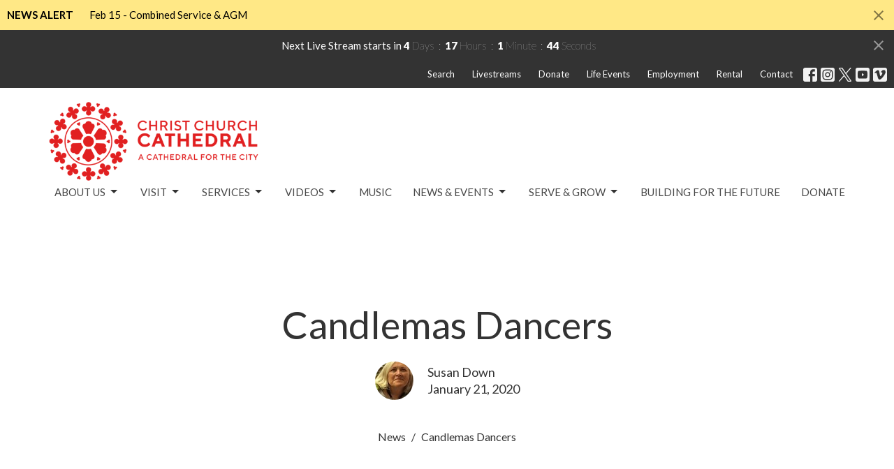

--- FILE ---
content_type: text/html; charset=utf-8
request_url: https://www.christchurchcathedral.bc.ca/news/candlemas-dancers
body_size: 46616
content:
<!DOCTYPE html>
<html lang="en">
  <head>
  <meta charset="UTF-8">
  <meta content="IE=edge,chrome=1" http-equiv="X-UA-Compatible"/>
  <meta content="width=device-width, initial-scale=1.0" name="viewport"/>
  <meta content="Christ Church Cathedral" name="author"/>
  <title>
    Candlemas Dancers | Christ Church Cathedral
  </title>
  
  
    <meta name="robots" content="index,follow" />
  
  <!-- social meta start -->
  <meta property="og:site_name" content="Christ Church Cathedral" />
  <meta property="og:title" content="Candlemas Dancers" />
  <meta property="og:url" content="https://www.christchurchcathedral.bc.ca/news/candelmas-dancers"/>
  <meta property="og:type" content="article" />
  <meta property="og:description" content=" 
 
Candlemas, on February 2, marks 40 days after the birth of Jesus and was the day that Mother Mary presented the baby to the temple for the first time.
This day is also traditionally the time when the candles for the year are blessed. This year, we will have three dancers from the Maple..." />
      <meta property="og:image" content="https://dq5pwpg1q8ru0.cloudfront.net/2020/10/18/02/43/49/f3534a94-73d5-4d8b-b47b-bd224111e67f/CCC-standard-rev-logo.png" />
    <meta property="og:image:width" content="1200" />
    <meta property="og:image:height" content="590" />
  <meta itemprop="name" content="Candlemas Dancers">
<!-- social meta end -->

  <link href="https://dq5pwpg1q8ru0.cloudfront.net/2020/10/29/13/21/55/e7c079a2-1937-4911-8b7c-17407a8a97ef/canva-photo-editor.png" rel="shortcut icon" type="image/x-icon" />
  <meta name="csrf-param" content="authenticity_token" />
<meta name="csrf-token" content="znCVYwxo5dJjZR+x1AnM46Em/mtr14Qv8oUH35qxvOzG2tDRug46zrcseDMD8qp/WpoxhuIxhQKxyHa4BnqYtg==" />

  <link rel="preconnect" href="https://fonts.gstatic.com/" crossorigin>
  <link rel="preload" href="/fonts/fontawesome/webfont.woff?v=3.2.1" as="font" type="font/woff" crossorigin>

  <link rel="stylesheet" media="all" href="/themes/stylesheet.css?timestamp=2026-01-25+12%3A20%3A14+-0800" />
  <link rel="stylesheet" media="print" href="https://dq5pwpg1q8ru0.cloudfront.net/assets/print-c1b49d74baf454d41a08041bb7881e34979fe0b297fba593578d70ec8cc515fd.css" />

	<link href="https://fonts.googleapis.com/css?family=Lato:100,100italic,300,300italic,regular,italic,700,700italic,900,900italic|Lato:100,100italic,300,300italic,regular,italic,700,700italic,900,900italic&amp;display=swap" rel="stylesheet" type="text/css" async="async" />
  

  <script src="https://dq5pwpg1q8ru0.cloudfront.net/assets/application-baedfe927b756976bd996cb2c71963c5d82c94e444650affbb4162574b24b761.js"></script>
  <script src="https://dq5pwpg1q8ru0.cloudfront.net/packs/js/application-48235911dc1b5b550236.js"></script>
  <script src="https://cdnjs.cloudflare.com/ajax/libs/handlebars.js/4.7.7/handlebars.min.js" defer="defer"></script>


  <!--[if lt IE 9]>
  <script src="https://dq5pwpg1q8ru0.cloudfront.net/javascripts/html5shiv.js"></script>
  <script src="https://dq5pwpg1q8ru0.cloudfront.net/javascripts/respond.min.js"></script>
  <![endif]-->


      <script>
        var _gaq = _gaq || [];
        _gaq.push(['_setAccount', 'UA-92817147-5']);
        _gaq.push(['_trackPageview']);

          // rollup tracker
          _gaq.push(['rollupTracker._setAccount','UA-18858190-52']);
          _gaq.push(['rollupTracker._trackPageview']);

        (function() {
          var ga = document.createElement('script'); ga.type = 'text/javascript'; ga.async = true;
          ga.src = ('https:' == document.location.protocol ? 'https://ssl' : 'http://www') + '.google-analytics.com/ga.js';
          var s = document.getElementsByTagName('script')[0]; s.parentNode.insertBefore(ga, s);
        })();
      </script>

      <!-- Global site tag (gtag.js) - Google Analytics -->
      <script async src="https://www.googletagmanager.com/gtag/js?id=G-E6GG7WSDFV"></script>
      <script>
        window.dataLayer = window.dataLayer || [];
        function gtag(){dataLayer.push(arguments);}
        gtag('js', new Date());

        gtag('config', 'G-E6GG7WSDFV');
      </script>

  


</head>

  <body class=" body_news_post_162      relative d-flex flex-column">
      <div class="d-flex ">
        <div class="site-content-container">
    

  <div class="system">
  </div>

  <div id="top-menus-container">
    <div id="top-menus">
  <div id="alert-container">
        <div id="site_wide_alert" style="max-height:43px;" class="alert-danger mb-0 p-2 rounded-0 relative z-index-1 truncate ">
    <strong>NEWS ALERT</strong>
    <a class="alert-link ml-3" href="/news/feb-15-combined-service-agm">
      Feb 15 - Combined Service &amp; AGM
</a>      <a id="site-wide-alert-close" class="close alert-link" data-dismiss="alert" data-remote="true" rel="nofollow" data-method="post" href="/dismiss_alert">
        <svg xmlns="http://www.w3.org/2000/svg" height="24" viewBox="0 0 24 24" width="24" class="inline-svg">
    <path d="M19 6.41L17.59 5 12 10.59 6.41 5 5 6.41 10.59 12 5 17.59 6.41 19 12 13.41 17.59 19 19 17.59 13.41 12z"></path>
    <path d="M0 0h24v24H0z" fill="none"></path>
</svg>

</a></div>

  </div>

    <div id="countdown-outer-container" class=' livestream-outer-container livestream-topbar d-flex align-items-center justify-content-space-between p-2 bg-primary'>

  <div class="d-flex align-items-center justify-content-space-between justify-content-xs-center flex-grow-1">
    <div class="countdown-container js-topbar-countdown d-flex flex-column flex-sm-row align-items-start align-items-xs-center justify-content-center">
      <div>Next Live Stream starts in&nbsp;</div>
      <div
  data-start-date="2026-01-30T19:20:00-08:00"
  data-reload-at-minutes="2026-01-30T18:50:00-08:00"
  id="timer"
  class="d-flex text-white">
  <div id="countdown-days" class="unit-container d-flex">
    <div class="value">-</div>
    <div class="unit-label">days</div>
  </div>
  <div id="countdown-hours" class="unit-container d-flex">
    <div class="value">-</div>
    <div class="unit-label">hours</div>
  </div>
  <div id="countdown-minutes" class="unit-container d-flex">
    <div class="value">-</div>
    <div class="unit-label">minutes</div>
  </div>
  <div id="countdown-seconds" class="unit-container d-flex">
    <div class="value">-</div>
    <div class="unit-label">seconds</div>
  </div>
</div>
    </div>

  </div>

  <a id="livestream-countdown-close" class="close alert-link d-none d-sm-block" data-dismiss="alert" data-remote="true" rel="nofollow" data-method="post" href="/dismiss_livestream_countdown">
    <svg xmlns="http://www.w3.org/2000/svg" height="24" viewBox="0 0 24 24" width="24" class="inline-svg">
    <path d="M19 6.41L17.59 5 12 10.59 6.41 5 5 6.41 10.59 12 5 17.59 6.41 19 12 13.41 17.59 19 19 17.59 13.41 12z"></path>
    <path d="M0 0h24v24H0z" fill="none"></path>
</svg>

</a></div>

<div class=' livestream-outer-container livestream-topbar d-flex flex-column flex-sm-row align-items-center justify-content-center py-2 d-none bg-primary'>

  <div clas="mr-2">Live service in progress...</div>
  <a
    href="/live"
    class="livestream-button btn btn-secondary d-flex align-items-center">
    <i class="icon-play-circle"></i>
    <div class="ml-2">Watch Now</div>
  </a>

</div>




  <div class="js-menus   bg-none z-index-navbar">
      <nav class="header-layout-topbar relative px-1 bg-dark  %>">
    <div class="pos pos-cover bg-dark " style=""></div>
    <ul class="topbar-nav topbar-right ">


        <li class="mr-auto">
          
        </li>





        <li>
          <a class="btn btn-link-white btn-sm" href="/search">Search</a>
        </li>

          <li class="topbar-menu-item hidden-xs">
              <a class="btn btn-link-white btn-sm" href="/live">Livestreams</a>
          </li>

          <li class="topbar-menu-item hidden-xs">
              <a class="btn btn-link-white btn-sm" target="_blank" href="/donate">Donate</a>
          </li>

          <li class="topbar-menu-item hidden-xs">
              <a class="btn btn-link-white btn-sm" href="https://www.christchurchcathedral.bc.ca/baptisms-weddings-and-funerals">Life Events</a>
          </li>

          <li class="topbar-menu-item hidden-xs">
              <a class="btn btn-link-white btn-sm" href="/programs/employment">Employment</a>
          </li>

          <li class="topbar-menu-item hidden-xs">
              <a class="btn btn-link-white btn-sm" href="/about-us/booking-our-facilities--44">Rental</a>
          </li>

          <li class="topbar-menu-item hidden-xs">
              <a class="btn btn-link-white btn-sm" href="/contact">Contact</a>
          </li>



          
  <li class="social-icon-list-item ">
    <a class="svg-link social-icon-link" target="_blank" href="https://www.facebook.com/ChristChurchVictoria">
      <svg xmlns="http://www.w3.org/2000/svg" xmlns:xlink="http://www.w3.org/1999/xlink" x="0px" y="0px" width="24" height="24" viewBox="0 0 24 24" style="enable-background:new 0 0 24 24;" xml:space="preserve" class="social-icon-svg topbar-svg-sm"><title>Facebook Icon</title>
<path d="M24,0v24H0V0H24z M20,2.7h-3.3c-2.5,0-4.7,2.1-4.7,4.7v3.3H9.3v4H12V24h4v-9.3h4v-4h-4V8c0-0.8,0.5-1.3,1.3-1.3H20V2.7z"></path>
</svg>

</a>  </li>
  <li class="social-icon-list-item ">
    <a class="svg-link social-icon-link" target="_blank" href="https://www.instagram.com/christchurchcathedralvictoria/">
      <svg xmlns="http://www.w3.org/2000/svg" xmlns:xlink="http://www.w3.org/1999/xlink" x="0px" y="0px" width="24" height="24" viewBox="0 0 24 24" style="enable-background:new 0 0 24 24;" xml:space="preserve" class="social-icon-svg topbar-svg-sm"><title>Instagram Icon</title>
<circle cx="12" cy="12" r="2.7"></circle>
<path d="M15.9,4.9H8.1c-1.7,0-3.2,1.5-3.2,3.2V16c0,1.7,1.5,3.2,3.2,3.2H16c1.7,0,3.2-1.5,3.2-3.2V8.1C19.1,6.4,17.6,4.9,15.9,4.9z   M12,16.4c-2.4,0-4.4-2-4.4-4.4s2-4.4,4.4-4.4s4.4,2,4.4,4.4S14.4,16.4,12,16.4z M16.7,8.4c-0.7,0-1.1-0.5-1.1-1.1  c0-0.7,0.5-1.1,1.1-1.1c0.7,0,1.1,0.5,1.1,1.1C17.7,8,17.3,8.4,16.7,8.4z"></path>
<path d="M24,0H0v24h24V0z M20.9,15.7c0,2.8-2.3,5.2-5.2,5.2H8.3c-2.8,0-5.2-2.3-5.2-5.2V8.3c0-2.8,2.3-5.2,5.2-5.2h7.5  c2.8,0,5.2,2.3,5.2,5.2C20.9,8.3,20.9,15.7,20.9,15.7z"></path>
</svg>

</a>  </li>
  <li class="social-icon-list-item ">
    <a class="svg-link social-icon-link" target="_blank" href="https://twitter.com/ChristChurchVic">
      <svg xmlns="http://www.w3.org/2000/svg" width="24" height="24" viewBox="0 0 1200 1227" class="social-icon-svg topbar-svg-sm"><title>Twitter Icon</title>
<path d="M714.163 519.284L1160.89 0H1055.03L667.137 450.887L357.328 0H0L468.492 681.821L0 1226.37H105.866L515.491 750.218L842.672 1226.37H1200L714.137 519.284H714.163ZM569.165 687.828L521.697 619.934L144.011 79.6944H306.615L611.412 515.685L658.88 583.579L1055.08 1150.3H892.476L569.165 687.854V687.828Z"></path>
</svg>

</a>  </li>
  <li class="social-icon-list-item ">
    <a class="svg-link social-icon-link" target="_blank" href="https://www.youtube.com/channel/UCiPdAWmnbk06stK_4y0QuSg">
      <svg xmlns="http://www.w3.org/2000/svg" xmlns:xlink="http://www.w3.org/1999/xlink" x="0px" y="0px" width="24" height="24" viewBox="0 0 24 24" style="enable-background:new 0 0 24 24;" xml:space="preserve" class="social-icon-svg topbar-svg-sm"><title>Youtube Icon</title>
<polygon points="10.7,9.1 14.5,12 10.7,14.9 "></polygon>
<path d="M24,0H0v24h24.1L24,0z M18.8,18.4c-0.5,0.1-3.6,0.3-6.8,0.3s-6.3,0-6.8-0.3C3.9,18,3.5,15.1,3.5,12s0.4-6,1.7-6.4  C5.7,5.3,8.9,5.2,12,5.2s6.3,0.1,6.8,0.3c1.3,0.4,1.7,3.3,1.7,6.4C20.4,15.1,20.1,18,18.8,18.4z"></path>
</svg>

</a>  </li>
  <li class="social-icon-list-item ">
    <a class="svg-link social-icon-link" target="_blank" href="https://vimeo.com/christchurchvictoria">
      <svg xmlns="http://www.w3.org/2000/svg" xmlns:xlink="http://www.w3.org/1999/xlink" width="24" height="24" x="0px" y="0px" viewBox="0 0 24 24" style="enable-background:new 0 0 24 24;" xml:space="preserve" class="social-icon-svg topbar-svg-sm"><title>Vimeo Icon</title>
<path d="M24,0H0v24h24V0z M17.6,15.3c-2.5,3.3-4.7,5.1-6.5,5.1c-1.1,0-2-1.1-2.8-3.1c-0.5-1.9-0.9-3.7-1.5-5.6  c-0.5-2-1.2-3.1-1.9-3.1c-0.1,0-0.7,0.3-1.5,0.9L2.5,8.3c0.9-0.8,1.9-1.6,2.8-2.4c1.2-1.1,2.1-1.6,2.8-1.7c1.5-0.1,2.4,0.9,2.7,3.1  c0.4,2.4,0.7,3.7,0.8,4.3c0.4,1.9,0.8,2.8,1.3,2.8c0.4,0,0.9-0.5,1.7-1.9c0.8-1.2,1.2-2.3,1.3-2.8C16.1,8.5,15.7,8,14.7,8  c-0.4,0-0.9,0.1-1.3,0.3c0.9-3,2.6-4.4,5.3-4.3c2,0,2.8,1.3,2.8,3.7C21.3,9.6,20,12,17.6,15.3z"></path>
</svg>

</a>  </li>


    </ul>
  </nav>

    <div id="main-menu-container">
      
<nav id="main_menu" class="relative bg-default bg-none p-2 p-md-3">
  <div class="bg-default pos pos-cover js-main-menu-background-opacity" style="opacity:1.0;"></div>
  <div class="container d-md-flex flex-wrap ">
    <div class="relative d-flex d-md-block mr-md-3 flex-shrink-0">
      
      
      <a class="main-menu-logo main-menu-grenville-logo " href="/">
        <img alt="Christ Church Cathedral" class="logo-size-large" src="https://dq5pwpg1q8ru0.cloudfront.net/2021/11/10/10/56/52/9ee0b668-6246-4491-8474-1da318fe6677/CCC-standard-col-logo.png" />
</a>


        <button type="button" class="btn bg-none p-1 border-0 main-menu-hidden-md ml-auto collapsed pr-0" data-toggle="collapse" data-target="#main_menu_collapse" aria-expanded="false">
    <span class="sr-only">Toggle navigation</span>
    <span class="svg-link">
      <svg xmlns="http://www.w3.org/2000/svg" height="24" viewBox="0 0 24 24" width="24">
    <path d="M0 0h24v24H0z" fill="none"></path>
    <path d="M3 18h18v-2H3v2zm0-5h18v-2H3v2zm0-7v2h18V6H3z"></path>
</svg>
 Menu
    </span>
  </button>

    </div>

    <div class="collapse main-menu-collapse-md ml-auto text-center" id="main_menu_collapse">
      <ul class="main-menu-list main-menu-grenville-list align-items-md-center">
          
   <!-- Hide if no submenus shown to user -->

    <li class="dropdown menu-item">
      <a href="#" class="menu-link svg-link" data-toggle="dropdown">
        About Us<svg xmlns="http://www.w3.org/2000/svg" height="20" viewBox="0 0 20 20" width="20" class="inline-svg">
    <path d="M7 7l5 5 5-5z"></path>
    <path d="M0 0h20v20H0z" fill="none"></path>
</svg>

      </a>
      <ul class="dropdown-menu  bg-default" role="menu">
          <li class="what_matters_to_us_menu_item_0 dropdown-item">
              <a class="dropdown-link" href="/programs/what-matters-to-us">What Matters to us</a>
          </li>
          <li class="cathedral_clergy_menu_item_0 dropdown-item">
              <a class="dropdown-link" href="/about-us/cathedral-clergy">Cathedral Clergy</a>
          </li>
          <li class="honorary_assistants_menu_item_0 dropdown-item">
              <a class="dropdown-link" href="/about-us/honorary-assistants">Honorary Assistants</a>
          </li>
          <li class="cathedral_staff_menu_item_0 dropdown-item">
              <a class="dropdown-link" href="/about-us/cathedral-staff">Cathedral Staff</a>
          </li>
          <li class="wardens_menu_item_0 dropdown-item">
              <a class="dropdown-link" href="/about-us/cathedral-wardens">Wardens</a>
          </li>
          <li class="parish_council_menu_item_0 dropdown-item">
              <a class="dropdown-link" href="/about-us/parish-council">Parish Council</a>
          </li>
          <li class="christ_church_cathedral_school_menu_item_0 dropdown-item">
              <a class="dropdown-link" href="/about-us/christ-church-cathedral-school">Christ Church Cathedral School</a>
          </li>
          <li class="our_diocese_our_bishop_menu_item_0 dropdown-item">
              <a class="dropdown-link" href="/about-us/our-diocese">Our Diocese &amp; Our Bishop</a>
          </li>
          <li class="annual_reports_menu_item_0 dropdown-item">
              <a class="dropdown-link" href="/about-us/annual-reports">Annual Reports</a>
          </li>
      </ul>
    </li>



          
   <!-- Hide if no submenus shown to user -->

    <li class="dropdown menu-item">
      <a href="#" class="menu-link svg-link" data-toggle="dropdown">
        Visit<svg xmlns="http://www.w3.org/2000/svg" height="20" viewBox="0 0 20 20" width="20" class="inline-svg">
    <path d="M7 7l5 5 5-5z"></path>
    <path d="M0 0h20v20H0z" fill="none"></path>
</svg>

      </a>
      <ul class="dropdown-menu  bg-default" role="menu">
          <li class="welcome_to_ccc_menu_item_1 dropdown-item">
              <a class="dropdown-link" href="/visit/welcome-to-ccc">Welcome to CCC!</a>
          </li>
          <li class="our_cathedral_menu_item_1 dropdown-item">
              <a class="dropdown-link" href="/visit/our-cathedral">Our Cathedral</a>
          </li>
          <li class="our_labyrinth_menu_item_1 dropdown-item">
              <a class="dropdown-link" href="/visit/our-labyrinth">Our Labyrinth</a>
          </li>
          <li class="new_to_the_cathedral_menu_item_1 dropdown-item">
              <a class="dropdown-link" href="/visit/new-to-the-cathedral">New to the Cathedral?</a>
          </li>
      </ul>
    </li>



          
   <!-- Hide if no submenus shown to user -->

    <li class="dropdown menu-item">
      <a href="#" class="menu-link svg-link" data-toggle="dropdown">
        Services<svg xmlns="http://www.w3.org/2000/svg" height="20" viewBox="0 0 20 20" width="20" class="inline-svg">
    <path d="M7 7l5 5 5-5z"></path>
    <path d="M0 0h20v20H0z" fill="none"></path>
</svg>

      </a>
      <ul class="dropdown-menu  bg-default" role="menu">
          <li class="services_menu_item_2 dropdown-item">
              <a class="dropdown-link" href="http://www.christchurchcathedral.bc.ca/worship">Services</a>
          </li>
          <li class="worship_music_list_menu_item_2 dropdown-item">
              <a class="dropdown-link" href="/programs/worship-and-music-list">Worship &amp; Music list</a>
          </li>
          <li class="service_leaflets_menu_item_2 dropdown-item">
              <a class="dropdown-link" href="/pages/service-leaflets">Service Leaflets</a>
          </li>
      </ul>
    </li>



          
   <!-- Hide if no submenus shown to user -->

    <li class="dropdown menu-item">
      <a href="#" class="menu-link svg-link" data-toggle="dropdown">
        Videos<svg xmlns="http://www.w3.org/2000/svg" height="20" viewBox="0 0 20 20" width="20" class="inline-svg">
    <path d="M7 7l5 5 5-5z"></path>
    <path d="M0 0h20v20H0z" fill="none"></path>
</svg>

      </a>
      <ul class="dropdown-menu  bg-default" role="menu">
          <li class="livestreams_menu_item_3 dropdown-item">
              <a class="dropdown-link" href="/live">Livestreams</a>
          </li>
          <li class="service_videos_menu_item_3 dropdown-item">
              <a class="dropdown-link" href="/pages/service-videos">Service Videos</a>
          </li>
      </ul>
    </li>



          
  <li class="menu-item ">
      <a class="menu-link " href="/music">Music</a>
  </li>


          
   <!-- Hide if no submenus shown to user -->

    <li class="dropdown menu-item">
      <a href="#" class="menu-link svg-link" data-toggle="dropdown">
        News &amp; Events<svg xmlns="http://www.w3.org/2000/svg" height="20" viewBox="0 0 20 20" width="20" class="inline-svg">
    <path d="M7 7l5 5 5-5z"></path>
    <path d="M0 0h20v20H0z" fill="none"></path>
</svg>

      </a>
      <ul class="dropdown-menu  bg-default" role="menu">
          <li class="news_menu_item_5 dropdown-item">
              <a class="dropdown-link" href="/news">News</a>
          </li>
          <li class="events_menu_item_5 dropdown-item">
              <a class="dropdown-link" href="/events">Events</a>
          </li>
          <li class="cathedral_e_news_menu_item_5 dropdown-item">
              <a class="dropdown-link" target="_blank" href="/about-us/cathedral-e-news">Cathedral e-news</a>
          </li>
      </ul>
    </li>



          
   <!-- Hide if no submenus shown to user -->

    <li class="dropdown menu-item">
      <a href="#" class="menu-link svg-link" data-toggle="dropdown">
        Serve &amp; Grow<svg xmlns="http://www.w3.org/2000/svg" height="20" viewBox="0 0 20 20" width="20" class="inline-svg">
    <path d="M7 7l5 5 5-5z"></path>
    <path d="M0 0h20v20H0z" fill="none"></path>
</svg>

      </a>
      <ul class="dropdown-menu  bg-default" role="menu">
          <li class="our_ministries_menu_item_6 dropdown-item">
              <a class="dropdown-link" href="/collections/ministries">Our Ministries</a>
          </li>
          <li class="stewardship_menu_item_6 dropdown-item">
              <a class="dropdown-link" href="/ministries/stewardship">Stewardship</a>
          </li>
          <li class="faith_formation_menu_item_6 dropdown-item">
              <a class="dropdown-link" href="/ministries/adult-faith-formation">Faith Formation</a>
          </li>
          <li class="walking_group_menu_item_6 dropdown-item">
              <a class="dropdown-link" href="/ministries/walking-group">Walking Group</a>
          </li>
          <li class="bellringers_menu_item_6 dropdown-item">
              <a class="dropdown-link" href="https://www.christchurchcathedral.bc.ca/our-ministries/bellringers">Bellringers</a>
          </li>
      </ul>
    </li>



          
  <li class="menu-item ">
      <a class="menu-link " href="/pages/building-for-the-future">Building for the Future</a>
  </li>


          
  <li class="menu-item ">
      <a class="menu-link " href="/pages/giving">Donate</a>
  </li>


      </ul>
        <ul class="main-menu-list main-menu-subnav">
            <li class="menu-item-divider"></li>
    
  <li class="menu-item ">
      <a class="menu-link " href="/live">Livestreams</a>
  </li>


    
  <li class="menu-item ">
      <a class="menu-link " target="_blank" href="/donate">Donate</a>
  </li>


    
  <li class="menu-item ">
      <a class="menu-link " href="https://www.christchurchcathedral.bc.ca/baptisms-weddings-and-funerals">Life Events</a>
  </li>


    
  <li class="menu-item ">
      <a class="menu-link " href="/programs/employment">Employment</a>
  </li>


    
  <li class="menu-item ">
      <a class="menu-link " href="/about-us/booking-our-facilities--44">Rental</a>
  </li>


    
  <li class="menu-item ">
      <a class="menu-link " href="/contact">Contact</a>
  </li>





        </ul>
    </div>
  </div>
</nav>

    </div>
  </div>
</div>

  </div>

  <div id="header-container" class="relative">
    <div id="header" class="header relative bg-cover bg-none w-100
            
            d-flex
            py-3 py-md-5
             topbar-offset
            bg-primary-counter"
     style=" min-height: 0vh;">
  
  

<div id="page-header-overlay" class="bg-primary-counter pos pos-cover" style="opacity:1.0;" data-header-opacity="1.0"></div>
    <div class="container relative d-flex flex-column mt-5">
      
      <div class="my-auto pt-5">
        <div class="text-center">
          <div class="relative d-inline-block break-word">
            <h1 class="header-heading ">
                Candlemas Dancers
            </h1>
          </div>
        </div>
        
    <div class="d-flex mt-3">
      <div class="mx-auto text-center">
        <div class="d-flex align-items-center header-content-middle">
            <img alt="Susan Down" class="rounded-circle mr-2 mr-sm-3" loading="lazy" src="https://dq5pwpg1q8ru0.cloudfront.net/2020/10/29/14/55/47/fd91cec9-16aa-424f-8c25-473c3550fa93/Susan2.jpg" />
          <div>
              <div class="text-left mb-1">
                Susan Down
              </div>
              <div class="text-left">
                January 21, 2020
              </div>
          </div>
        </div>
      </div>
    </div>

        <div class="text-center mt-3">
          

        </div>
      </div>

        <div class="text-center pt-3">
          <ol class="header-breadcrumb breadcrumb py-1 d-none d-sm-block">
      <li><a href="/news">News</a></li>
      <li class="active">Candlemas Dancers</li>
</ol>

        </div>
      
    </div>
  
  
  <!--<div class="pos pos-b-1 pos-l-1">
    <button class="js-play-video-button p-2 bg-none border-0 d-none" style="opacity: 0.5;">
    </button>
    <button class="js-pause-video-button p-2 bg-none border-0 d-none" style="opacity: 0.5;">
    </button>
    <div class="js-loading-video-button">
      <div class="d-flex p-2" style="opacity: 0.5;">
      </div>
    </div>
  </div>-->

</div>



  </div>

  <main role="main" class="content flex-grow-1  news_post_162 clearfix m-0 p-0">
    




  
  

<div>
    <div id="top-blocks-wrapper">
      
    </div>

    <div id="page_content" class="relative my-5">
      <div class="container">
        
  <div class="news post">
    <div class="row">
      <div class="col-md-8">


        


        <div class="article">
          <p>&nbsp;</p>
<p>&nbsp;</p>
<p>Candlemas, on February 2, marks&nbsp;40 days after the birth of Jesus and was the day that Mother Mary presented the baby to the temple for the first time.</p>
<p>This day is also traditionally the time when the candles for the year are blessed. This year, we will have three dancers from the Maple Leaf School of Russian Ballet help us dance in the lights.</p>
        </div>

        



        

        <div class="d-sm-flex align-items-center my-3">
          
          
        </div>
        

      </div>
      <div class="col-md-3 pl-md-4">
        <aside>
  <div class="row">
      <div class="col-sm-6 col-md-12">
        <h2 class="h4 mt-0"><a class="text-body" href="/events">Upcoming Events</a></h2>
        <div class="list-group">
            <a class="list-group-item" href="/events/bishops-dinner/2026-01-27">
              <div class="text-muted text-small text-subheading">Jan 27</div>
              <div>Bishop&#39;s Dinner</div>
</a>            <a class="list-group-item" href="/events/nyk-danu-yoga--1252/2026-01-27">
              <div class="text-muted text-small text-subheading">Jan 27</div>
              <div>Nyk Danu Yoga</div>
</a>            <a class="list-group-item" href="/events/centering-prayer--1159/2026-01-29">
              <div class="text-muted text-small text-subheading">Jan 29</div>
              <div>Centering Prayer</div>
</a>        </div>
      </div>


      <div class="col-sm-6 col-md-12">

        <h2 class="h4 mt-0"><a class="text-body" href="/news">Latest News</a></h2>
        <div class="list-group">
            <a class="list-group-item" href="/news/feb-15-combined-service-agm">Feb 15 - Combined Service &amp; AGM</a>
            <a class="list-group-item" href="/news/faith-tides-january-2026">Faith Tides: January 2026</a>
            <a class="list-group-item" href="/news/cathedral-eucharist-combined-service-4-jan">Cathedral Eucharist - Combined Service 4 Jan</a>
        </div>
      </div>

  </div>

</aside>

      </div> <!-- /col -->
    </div> <!-- /row -->
  </div> <!-- /news -->

      </div>
    </div>

  <div id="bottom-blocks-wrapper">
      
  </div>
</div>

  
  

  </main>


  <footer class=" diocesebc" id="footer" role="siteinfo">
  <div class="container footer-container">
    <div class="row">
      <div class="col-md-6">
        <div class="row">
          <div class="col-sm-4 footer-block link-list footer-menu">
            <h5>
              Menu
            </h5>
            <ul class="list-unstyled clearfix">
                  <li class="footer-dropdown">
                    <a class="footer-dropdown-menu-title" href="#">
                      About Us
                      <i class="icon-caret-down"></i>
                    </a>
                    <ul class="footer-dropdown-menu" role="menu" style="display: none;">
                        <li class="menu_item" id="menu_item_157">
                          <!--%i.icon-caret-right
                          -->
                          <a href="/programs/what-matters-to-us">What Matters to us</a>
</li>                        <li class="menu_item" id="menu_item_221">
                          <!--%i.icon-caret-right
                          -->
                          <a href="/programs/our-dean">Our Dean</a>
</li>                        <li class="menu_item" id="menu_item_61">
                          <!--%i.icon-caret-right
                          -->
                          <a href="/about-us/cathedral-clergy">Cathedral Clergy</a>
</li>                        <li class="menu_item" id="menu_item_62">
                          <!--%i.icon-caret-right
                          -->
                          <a href="/about-us/honorary-assistants">Honorary Assistants</a>
</li>                        <li class="menu_item" id="menu_item_63">
                          <!--%i.icon-caret-right
                          -->
                          <a href="/about-us/cathedral-staff">Cathedral Staff</a>
</li>                        <li class="menu_item" id="menu_item_64">
                          <!--%i.icon-caret-right
                          -->
                          <a href="/about-us/cathedral-wardens">Wardens</a>
</li>                        <li class="menu_item" id="menu_item_65">
                          <!--%i.icon-caret-right
                          -->
                          <a href="/about-us/parish-council">Parish Council</a>
</li>                        <li class="menu_item" id="menu_item_66">
                          <!--%i.icon-caret-right
                          -->
                          <a href="/about-us/christ-church-cathedral-school">Christ Church Cathedral School</a>
</li>                        <li class="menu_item" id="menu_item_67">
                          <!--%i.icon-caret-right
                          -->
                          <a href="/about-us/our-diocese">Our Diocese &amp; Our Bishop</a>
</li>                        <li class="menu_item" id="menu_item_59">
                          <!--%i.icon-caret-right
                          -->
                          <a href="/about-us/annual-reports">Annual Reports</a>
</li>                    </ul>
                  </li>
                  <li class="footer-dropdown">
                    <a class="footer-dropdown-menu-title" href="#">
                      Visit
                      <i class="icon-caret-down"></i>
                    </a>
                    <ul class="footer-dropdown-menu" role="menu" style="display: none;">
                        <li class="menu_item" id="menu_item_74">
                          <!--%i.icon-caret-right
                          -->
                          <a href="/visit/welcome-to-ccc">Welcome to CCC!</a>
</li>                        <li class="menu_item" id="menu_item_75">
                          <!--%i.icon-caret-right
                          -->
                          <a href="/visit/our-cathedral">Our Cathedral</a>
</li>                        <li class="menu_item" id="menu_item_76">
                          <!--%i.icon-caret-right
                          -->
                          <a href="/visit/our-labyrinth">Our Labyrinth</a>
</li>                        <li class="menu_item" id="menu_item_78">
                          <!--%i.icon-caret-right
                          -->
                          <a href="/visit/new-to-the-cathedral">New to the Cathedral?</a>
</li>                    </ul>
                  </li>
                  <li class="footer-dropdown">
                    <a class="footer-dropdown-menu-title" href="#">
                      Services
                      <i class="icon-caret-down"></i>
                    </a>
                    <ul class="footer-dropdown-menu" role="menu" style="display: none;">
                        <li class="menu_item" id="menu_item_42">
                          <!--%i.icon-caret-right
                          -->
                          <a href="http://www.christchurchcathedral.bc.ca/worship">Services</a>
</li>                        <li class="menu_item" id="menu_item_204">
                          <!--%i.icon-caret-right
                          -->
                          <a href="/our-worship-services/christmas">Celebrate Christmas with Us</a>
</li>                        <li class="menu_item" id="menu_item_207">
                          <!--%i.icon-caret-right
                          -->
                          <a href="/programs/worship-and-music-list">Worship &amp; Music list</a>
</li>                        <li class="menu_item" id="menu_item_151">
                          <!--%i.icon-caret-right
                          -->
                          <a href="/pages/service-leaflets">Service Leaflets</a>
</li>                        <li class="menu_item" id="menu_item_210">
                          <!--%i.icon-caret-right
                          -->
                          <a href="https://www.christchurchcathedral.bc.ca/our-worship-services/holy-week-easter">Holy Week &amp; Easter</a>
</li>                    </ul>
                  </li>
                  <li class="footer-dropdown">
                    <a class="footer-dropdown-menu-title" href="#">
                      Videos
                      <i class="icon-caret-down"></i>
                    </a>
                    <ul class="footer-dropdown-menu" role="menu" style="display: none;">
                        <li class="menu_item" id="menu_item_199">
                          <!--%i.icon-caret-right
                          -->
                          <a href="/live">Livestreams</a>
</li>                        <li class="menu_item" id="menu_item_200">
                          <!--%i.icon-caret-right
                          -->
                          <a href="/pages/service-videos">Service Videos</a>
</li>                    </ul>
                  </li>
                  <li class="nn6"><a class="" href="/music">Music</a></li>
                  <li class="footer-dropdown">
                    <a class="footer-dropdown-menu-title" href="#">
                      News &amp; Events
                      <i class="icon-caret-down"></i>
                    </a>
                    <ul class="footer-dropdown-menu" role="menu" style="display: none;">
                        <li class="menu_item" id="menu_item_15">
                          <!--%i.icon-caret-right
                          -->
                          <a href="/news">News</a>
</li>                        <li class="menu_item" id="menu_item_14">
                          <!--%i.icon-caret-right
                          -->
                          <a href="/events">Events</a>
</li>                        <li class="menu_item" id="menu_item_100">
                          <!--%i.icon-caret-right
                          -->
                          <a href="/about-us/cathedral-e-news">Cathedral e-news</a>
</li>                    </ul>
                  </li>
                  <li class="footer-dropdown">
                    <a class="footer-dropdown-menu-title" href="#">
                      Serve &amp; Grow
                      <i class="icon-caret-down"></i>
                    </a>
                    <ul class="footer-dropdown-menu" role="menu" style="display: none;">
                        <li class="menu_item" id="menu_item_145">
                          <!--%i.icon-caret-right
                          -->
                          <a href="/collections/ministries">Our Ministries</a>
</li>                        <li class="menu_item" id="menu_item_93">
                          <!--%i.icon-caret-right
                          -->
                          <a href="/ministries/stewardship">Stewardship</a>
</li>                        <li class="menu_item" id="menu_item_44">
                          <!--%i.icon-caret-right
                          -->
                          <a href="/ministries/adult-faith-formation">Faith Formation</a>
</li>                        <li class="menu_item" id="menu_item_57">
                          <!--%i.icon-caret-right
                          -->
                          <a href="/ministries/walking-group">Walking Group</a>
</li>                        <li class="menu_item" id="menu_item_223">
                          <!--%i.icon-caret-right
                          -->
                          <a href="https://www.christchurchcathedral.bc.ca/our-ministries/bellringers">Bellringers</a>
</li>                    </ul>
                  </li>
                  <li class="nn9"><a class="" href="/pages/building-for-the-future">Building for the Future</a></li>
                  <li class="no0"><a class="" href="/pages/giving">Donate</a></li>
            </ul>
            <span class="footer-social-icons" style="padding-bottom: 10px;">
              <div class="social_icons">
    <a target="_blank" href="https://www.facebook.com/ChristChurchVictoria">
      <svg xmlns="http://www.w3.org/2000/svg" xmlns:xlink="http://www.w3.org/1999/xlink" x="0px" y="0px" width="24" height="24" viewBox="0 0 24 24" style="enable-background:new 0 0 24 24;" xml:space="preserve"><title>Facebook Icon</title>
<path d="M24,0v24H0V0H24z M20,2.7h-3.3c-2.5,0-4.7,2.1-4.7,4.7v3.3H9.3v4H12V24h4v-9.3h4v-4h-4V8c0-0.8,0.5-1.3,1.3-1.3H20V2.7z"></path>
</svg>

</a>    <a target="_blank" href="https://www.instagram.com/christchurchcathedralvictoria/">
      <svg xmlns="http://www.w3.org/2000/svg" xmlns:xlink="http://www.w3.org/1999/xlink" x="0px" y="0px" width="24" height="24" viewBox="0 0 24 24" style="enable-background:new 0 0 24 24;" xml:space="preserve"><title>Instagram Icon</title>
<circle cx="12" cy="12" r="2.7"></circle>
<path d="M15.9,4.9H8.1c-1.7,0-3.2,1.5-3.2,3.2V16c0,1.7,1.5,3.2,3.2,3.2H16c1.7,0,3.2-1.5,3.2-3.2V8.1C19.1,6.4,17.6,4.9,15.9,4.9z   M12,16.4c-2.4,0-4.4-2-4.4-4.4s2-4.4,4.4-4.4s4.4,2,4.4,4.4S14.4,16.4,12,16.4z M16.7,8.4c-0.7,0-1.1-0.5-1.1-1.1  c0-0.7,0.5-1.1,1.1-1.1c0.7,0,1.1,0.5,1.1,1.1C17.7,8,17.3,8.4,16.7,8.4z"></path>
<path d="M24,0H0v24h24V0z M20.9,15.7c0,2.8-2.3,5.2-5.2,5.2H8.3c-2.8,0-5.2-2.3-5.2-5.2V8.3c0-2.8,2.3-5.2,5.2-5.2h7.5  c2.8,0,5.2,2.3,5.2,5.2C20.9,8.3,20.9,15.7,20.9,15.7z"></path>
</svg>

</a>    <a target="_blank" href="https://twitter.com/ChristChurchVic">
      <svg xmlns="http://www.w3.org/2000/svg" width="24" height="24" viewBox="0 0 1200 1227"><title>Twitter Icon</title>
<path d="M714.163 519.284L1160.89 0H1055.03L667.137 450.887L357.328 0H0L468.492 681.821L0 1226.37H105.866L515.491 750.218L842.672 1226.37H1200L714.137 519.284H714.163ZM569.165 687.828L521.697 619.934L144.011 79.6944H306.615L611.412 515.685L658.88 583.579L1055.08 1150.3H892.476L569.165 687.854V687.828Z"></path>
</svg>

</a>    <a target="_blank" href="https://www.youtube.com/channel/UCiPdAWmnbk06stK_4y0QuSg">
      <svg xmlns="http://www.w3.org/2000/svg" xmlns:xlink="http://www.w3.org/1999/xlink" x="0px" y="0px" width="24" height="24" viewBox="0 0 24 24" style="enable-background:new 0 0 24 24;" xml:space="preserve"><title>Youtube Icon</title>
<polygon points="10.7,9.1 14.5,12 10.7,14.9 "></polygon>
<path d="M24,0H0v24h24.1L24,0z M18.8,18.4c-0.5,0.1-3.6,0.3-6.8,0.3s-6.3,0-6.8-0.3C3.9,18,3.5,15.1,3.5,12s0.4-6,1.7-6.4  C5.7,5.3,8.9,5.2,12,5.2s6.3,0.1,6.8,0.3c1.3,0.4,1.7,3.3,1.7,6.4C20.4,15.1,20.1,18,18.8,18.4z"></path>
</svg>

</a>    <a target="_blank" href="https://vimeo.com/christchurchvictoria">
      <svg xmlns="http://www.w3.org/2000/svg" xmlns:xlink="http://www.w3.org/1999/xlink" width="24" height="24" x="0px" y="0px" viewBox="0 0 24 24" style="enable-background:new 0 0 24 24;" xml:space="preserve"><title>Vimeo Icon</title>
<path d="M24,0H0v24h24V0z M17.6,15.3c-2.5,3.3-4.7,5.1-6.5,5.1c-1.1,0-2-1.1-2.8-3.1c-0.5-1.9-0.9-3.7-1.5-5.6  c-0.5-2-1.2-3.1-1.9-3.1c-0.1,0-0.7,0.3-1.5,0.9L2.5,8.3c0.9-0.8,1.9-1.6,2.8-2.4c1.2-1.1,2.1-1.6,2.8-1.7c1.5-0.1,2.4,0.9,2.7,3.1  c0.4,2.4,0.7,3.7,0.8,4.3c0.4,1.9,0.8,2.8,1.3,2.8c0.4,0,0.9-0.5,1.7-1.9c0.8-1.2,1.2-2.3,1.3-2.8C16.1,8.5,15.7,8,14.7,8  c-0.4,0-0.9,0.1-1.3,0.3c0.9-3,2.6-4.4,5.3-4.3c2,0,2.8,1.3,2.8,3.7C21.3,9.6,20,12,17.6,15.3z"></path>
</svg>

</a></div>

            </span>
          </div>
          <div class="col-sm-8 footer-block link-list footer-program-groups-menu" >
              <div class="footer-misc">
                <div class="row">
                  <div class="col-sm-12">
                    <h5>
                      The Cathedral is grateful for
                    </h5>
                    <ul class="list-unstyled">
                      <li>
                        <p>A three-year permissive tax exemption (2026-2028) from the City of Victoria, allowing us to fund more community programs for those in need.</p>

<p>Christ Church Cathedral is a registered charitable organization #118787142 RR 0017</p>
                      </li>
                    </ul>
                  </div>
                </div>
              </div>
          </div>
        </div>
      </div>
      <div class="col-md-6" id="footer-contact">
        <div class="row">
          <div class="col-md-6 footer-block">

            <div class="row">
              <div class="col-sm-6 col-md-12">

                <h5>
                  <i class="icon-phone icon-white"></i>
                  Contact
                </h5>
                <ul class="list-unstyled">
                    <li class="phone">
                      <a href="tel:1-250-383-2714">250.383.2714</a>
                      <span>
                        Phone
                      </span>
                    </li>
                      <li class="fax">
                        250.383.2744
                        <span>Fax</span>
                      </li>
                    <li class="email">
                      <a encode="javascript" class="word-break-all" href="mailto:admin@christchurchcathedral.bc.ca">admin@christchurchcathedral.bc.ca</a>
                    </li>
                </ul>

                  <div class="footer-hours">
                    <h5>
                      <i class="icon-time"></i>
                      Office Hours
                    </h5>
                    <ul class="list-unstyled">
                      <li>
                        <p>Monday to Friday 8.30 am - 4.00 pm  
<br />Street parking is available on Quadra Street, Burdett Avenue, and Rockland Avenue, as well as at the south entrance to the Cathedral off Burdett.  </p>
                      </li>
                    </ul>
                  </div>

              </div>
              <div class="col-sm-6 col-md-12">

                  <div class="footer-location">
                    <h5>
                      <i class="icon-map-marker icon-white"></i>
                      Location
                    </h5>
                    <p>
                      930 Burdett Avenue
                      <br/>
                        Victoria, BC
                        <br/>
                        V8V 3G8
                        &nbsp;
                        Canada
                      <br/>
                        <a target="_blank" href="https://www.google.ca/maps?q=Christ%20Church%20Cathedral,%20930%20Burdett%20Avenue,%20Victoria,%20V8V%203G8,%20BC">View on Google Maps</a>
                    </p>
                  </div>

              </div> <!-- /col -->
            </div> <!-- /row -->

          </div> <!-- /footer-block col-md-6 -->

          <div class="col-md-6 footer-block gratitude">
            <h5>With Gratitude</h5>
            <p>The Diocese of British Columbia acknowledges that for thousands of years the Coast Salish, Nuu-chah-nulth, and Kwakwaka’wakw peoples have walked gently on the unceded territories where we now live, work, worship, and play. We seek a new relationship with the first peoples here, one based in honour and respect, and we thank them for their hospitality.</p>
          </div> <!-- /gratitude -->

        </div> <!-- /row -->
      </div> <!-- /#footer-contact -->
    </div> <!-- /footer-container -->

    <div class="footer-buttons">

      <div class="footer-nav">
        <a href="http://bc.anglican.ca" target="_blank" class="btn-diocese pull-right">
          Anglican Diocese of British Columbia
        </a>

        <a href="http://www.anglican.ca" target="_blank" class="btn-angcan">
          Anglican Church of Canada
        </a>
       <a href="http://www.anglicancommunion.org" target="_blank" class="btn-angcom">
          Anglican Communion
        </a>
        <a href="http://www.elcic.ca" target="_blank" class="btn-elcic">
           Evangelical Lutheran Church of Canada
         </a>

            <span class="menu_item" id="menu_item_31">
              <a class="btn btn-default btn-footernav" href="http://www.christchurchcathedral.bc.ca/pages/giving">Donate</a>
</span>

      </div> <!-- /footer-nav -->
    </div> <!-- /footer-buttons -->

    <div class="row">
      <div class="col-sm-8 col-md-9">
        <small class="copyright">
          &copy; 2026 Christ Church Cathedral. All Rights Reserved.
            |
            <a href="/login">
              Login
            </a>
        </small>
        <div class="input-sm hidden-sm hidden-xs">
          <![CDATA[[base64]]]>
        </div>
      </div>
      <div class="col-sm-4 col-md-3">
        <small>
          <a class="pull-right" href="https://get.tithe.ly" target="_blank">
            Website Developed by Tithe.ly
          </a>
        </small>
      </div>
    </div>
  </div>
</footer>





    <script>

  // Handles switch of class when alert dismissed
  $( function() {
      $('#site-wide-alert-close').click(function(){
        $( ".js-menus" ).removeClass( "pos-t-toolbar-present" ).addClass("pos-t-0");
        });
  });

  </script>

<script>
  $(function () {
    countdownTimer();
  });
</script>

  <![CDATA[[base64]]]>

  <div id="pyv-pop-up-container">
    
  </div>
</div>

      </div>
    <!-- Modal -->
    <div class="modal fade my-5 system" id="form-modal" tabindex="-1" role="dialog" aria-labelledby="form-modal" data-backdrop="static">
      <div class="modal-dialog modal-lg" role="document">
        <div class="modal-content px-3 py-3">
        </div>
      </div>
    </div>
    <div id="vue-form-modal" class="system"></div>
    

  </body>
</html>
